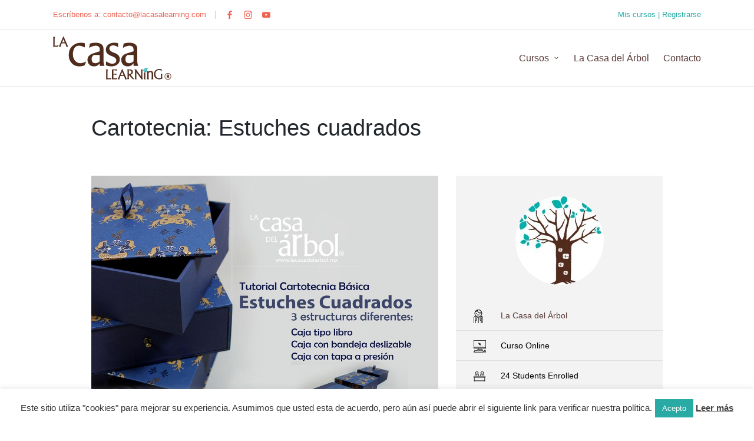

--- FILE ---
content_type: text/css
request_url: https://lacasalearning.com/courses/wp-content/plugins/goodlms/lms-style-custom.css?ver=6.9
body_size: 8569
content:
.gdlr-lms-container, .gdlr-lms-title-wrapper{ max-width: 1000px; }
.gdlr-lms-course-grid2 .gdlr-lms-course-price span, input[type="submit"].gdlr-lms-button, input[type="submit"].gdlr-lms-button:focus, input[type="submit"].gdlr-lms-button:hover, input[type="submit"].gdlr-lms-button:active, .gdlr-lms-button.cyan{ color: #ffffff; }
.gdlr-lms-course-grid2 .gdlr-lms-course-price span, input[type="submit"].gdlr-lms-button, input[type="submit"].gdlr-lms-button:focus, input[type="submit"].gdlr-lms-button:hover, input[type="submit"].gdlr-lms-button:active, .gdlr-lms-button.cyan{ background-color: #29aaa5; }
.gdlr-lms-course-grid2 .gdlr-lms-course-price span, input[type="submit"].gdlr-lms-button, input[type="submit"].gdlr-lms-button:focus, input[type="submit"].gdlr-lms-button:hover, input[type="submit"].gdlr-lms-button:active, .gdlr-lms-button.cyan{ border-color: #593a37; }
.gdlr-lms-course-grid2 .gdlr-lms-course-price span.blue, .gdlr-lms-button.blue{ color: #ffffff; }
.gdlr-lms-course-grid2 .gdlr-lms-course-price span.blue, .gdlr-lms-button.blue{ background-color: #29aaa5; } .gdlr-lms-item.gdlr-lms-free{ border-bottom-color: #29aaa5 !important; }
.gdlr-lms-course-grid2 .gdlr-lms-course-price span.blue, .gdlr-lms-button.blue{ border-color: #f7a278; }
.gdlr-lms-button.black{ color: #ffffff; }
.gdlr-lms-button.black{ background-color: #646464; }
.gdlr-lms-button.black{ border-color: #000000; }
.gdlr-lms-button.red{ color: #ffffff; }
.gdlr-lms-button.red{ background-color: #d57272; }
.gdlr-lms-button.red{ border-color: #b06464; }
.gdlr-lms-table th{ background-color: #72d5cd; }
.gdlr-lms-table th{ color: #ffffff; }
.gdlr-lms-table td{ background-color: #f7f7f7; }
.gdlr-lms-table td{ color: #4e4e4e; }
.gdlr-lms-table td{ border-color: #e5e5e5; }
.gdlr-lms-course-title, .gdlr-lms-course-title a{ color: #212121; }
.gdlr-lms-course-title:hover, .gdlr-lms-course-title a:hover{ color: #212121; }
.gdlr-lms-info .tail, .gdlr-lms-info .tail a{ color: #000000; }
.gdlr-lms-info .head{ color: #575757; }
.gdlr-lms-course-price .head{ color: #593a37; }
.gdlr-lms-course-price .price, .gdlr-lms-course-price .discount-price{ color: #29aaa5; }
.gdlr-lms-course-grid2 .gdlr-lms-item, .gdlr-lms-course-grid2.gdlr-lms-item{ background-color: #f5f5f5; }
.gdlr-lms-course-grid2 .gdlr-lms-item, .gdlr-lms-course-grid2.gdlr-lms-item{ border-bottom-color: #95e0da; }
.gdlr-lms-rating-wrapper i, .gdlr-lms-lightbox-container.rating-form .gdlr-rating-input{ color: #f1c40f; }
.gdlr-lms-rating-wrapper .gdlr-lms-rating-amount{ color: #c5c5c5; }
.gdlr-lms-admin-bar{ background-color: #f3f3f3; }
.gdlr-lms-admin-head-content .gdlr-lms-welcome{ color: #4e4e4e; }
.gdlr-lms-admin-head-content .gdlr-lms-name{ color: #72d5cd; }
.gdlr-lms-admin-head-content .gdlr-lms-role{ color: #b0b0b0; }
.gdlr-lms-admin-list { background-color: #fafafa; }
.gdlr-lms-admin-list li{ border-top-color: #ebebeb; }
.gdlr-lms-admin-list li a{ color: #72d5cd; }
.gdlr-lms-admin-list li .gdlr-lms-notification{ color: #ffffff; }
.gdlr-lms-admin-list li .gdlr-lms-notification{ background-color: #f48484; }
.gdlr-lms-form label{ color: #8f8f8f; }
.gdlr-lms-form input[type="text"], .gdlr-lms-form input[type="email"], .gdlr-lms-form input[type="password"], .gdlr-lms-form textarea, .gdlr-lms-quiz-answer textarea, .gdlr-lms-form .gdlr-lms-combobox:after, .gdlr-lms-form .gdlr-lms-combobox select{ color: #acacac; } .gdlr-lms-form input::-webkit-input-placeholder{ color: #acacac } .gdlr-lms-form input:-moz-placeholder{ color: #acacac } .gdlr-lms-form input::-moz-placeholder{ color: #acacac } .gdlr-lms-form input:-ms-input-placeholder{ color: #acacac }.gdlr-lms-authorize-payment input.text{ color: #acacac !important; }
.gdlr-lms-form input[type="text"], .gdlr-lms-form input[type="email"], .gdlr-lms-form input[type="password"], .gdlr-lms-form textarea, .gdlr-lms-quiz-answer textarea, .gdlr-lms-form .gdlr-lms-combobox, .gdlr-lms-form .gdlr-lms-combobox:after{ border-color: #e3e3e3; }.gdlr-lms-authorize-payment input.text{ border-color: #e3e3e3 !important; }
.gdlr-lms-form input[type="text"], .gdlr-lms-form input[type="email"], .gdlr-lms-form input[type="password"], .gdlr-lms-form textarea, .gdlr-lms-quiz-answer textarea, .gdlr-lms-form .gdlr-lms-combobox, .gdlr-lms-form .gdlr-lms-combobox:after{ background-color: #ffffff; }.gdlr-lms-authorize-payment input.text{ background-color: #ffffff !important; }
.gdlr-lms-table .gdlr-lms-cancel-booking, table.gdlr-lms-table .gdlr-lms-delete-student{ color: #f48484; }
.gdlr-lms-profile-info-wrapper{ background-color: #f3f3f3; }
.gdlr-lms-profile-info .gdlr-lms-head{ color: #b6b6b6; }
.gdlr-lms-profile-info .gdlr-lms-tail{ color: #737373; }
.gdlr-course-curriculum-quiz, .gdlr-course-curriculum-section-head{ color: #4a4a4a; }
.gdlr-course-curriculum-lecture{ color: #686868; }
.gdlr-course-curriculum-section-head, .gdlr-course-curriculum-lecture, .gdlr-course-curriculum-quiz{ border-color: #e7e7e7; }
.gdlr-lms-course-single .gdlr-lms-course-info-wrapper, .gdlr-lms-course-pdf .gdlr-lms-part-pdf-info, .gdlr-lms-course-part.gdlr-current .gdlr-lms-course-part-bullet{ background-color: #f3f3f3; }
.gdlr-lms-content-type .gdlr-lms-course-info-title{ background-color: #5c5c5c; }
.gdlr-lms-content-type .gdlr-lms-course-info-title{ color: #ffffff; }
.gdlr-lms-single-course-info{ background-color: #f5f5f5; }
.gdlr-lms-course-part.gdlr-next .gdlr-lms-course-part-bullet, .gdlr-lms-course-part.gdlr-next .gdlr-lms-course-part-line, .gdlr-lms-course-part.gdlr-current .gdlr-lms-course-part-line{ background-color: #dbdbdb; }
.gdlr-lms-course-part-bullet, .gdlr-lms-course-part-line, .gdlr-lms-quiz-type .gdlr-lms-course-part.gdlr-current .gdlr-lms-course-part-bullet{ background-color: #72d5cd; }.gdlr-lms-course-part.gdlr-current .gdlr-lms-course-part-bullet{ border-color: #72d5cd; }.gdlr-lms-lecture-part i{ color: #72d5cd; }
.gdlr-lms-course-part.gdlr-pass .gdlr-lms-course-part-content .part, .gdlr-lms-course-part.gdlr-pass .gdlr-lms-course-part-content .title, .gdlr-lms-course-pdf .gdlr-lms-part-caption, .gdlr-lms-course-part.gdlr-next .gdlr-lms-course-part-content .title, .gdlr-lms-course-part.gdlr-next .gdlr-lms-course-part-content .part, .gdlr-lms-lecture-part.lecture-next .lecture-part, .gdlr-lms-lecture-part.lecture-next .lecture-title{ color: #b9b9b9; }
.gdlr-lms-course-part.gdlr-current .gdlr-lms-course-part-content .part, .gdlr-lms-course-part.gdlr-current .gdlr-lms-course-part-content .title,.gdlr-lms-course-pdf .gdlr-lms-part-title, .gdlr-lms-lecture-part .lecture-part, .gdlr-lms-lecture-part .lecture-title{ color: #5c5c5c; }
.gdlr-lms-quiz-type .gdlr-lms-course-info-wrapper, .gdlr-lms-quiz-type .gdlr-lms-course-info-title{ background-color: #333333; }
.gdlr-lms-quiz-type .gdlr-lms-course-info-title{ color: #ffffff; }
.gdlr-lms-quiz-type .gdlr-lms-quiz-timer{ background-color: #71cbde; }
.gdlr-lms-quiz-type .gdlr-lms-quiz-timer{ color: #ffffff; }
.gdlr-lms-quiz-type .gdlr-lms-course-part.gdlr-next .gdlr-lms-course-part-bullet, .gdlr-lms-quiz-type .gdlr-lms-course-part.gdlr-next .gdlr-lms-course-part-line, .gdlr-lms-quiz-type .gdlr-lms-course-part.gdlr-current .gdlr-lms-course-part-line{ background-color: #6f6f6f; }
.gdlr-lms-quiz-type .gdlr-lms-course-part.gdlr-pass .gdlr-lms-course-part-content .part, .gdlr-lms-quiz-type .gdlr-lms-course-part.gdlr-pass .gdlr-lms-course-part-content .title, .gdlr-lms-quiz-type .gdlr-lms-course-part.gdlr-next .gdlr-lms-course-part-content .title, .gdlr-lms-quiz-type .gdlr-lms-course-part.gdlr-next .gdlr-lms-course-part-content .part{ color: #6f6f6f; }
.gdlr-lms-quiz-type .gdlr-lms-course-part.gdlr-current .gdlr-lms-course-part-content .part, .gdlr-lms-quiz-type .gdlr-lms-course-part.gdlr-current .gdlr-lms-course-part-content .title{ color: #d9d9d9; }
.gdlr-lms-quiz-question { background-color: #f0f0f0; }
.gdlr-lms-quiz-question { color: #656565; }
.gdlr-lms-quiz-answer{ border-color: #e8e8e8; }
.gdlr-lms-quiz-answer{ color: #a8a8a8; }
.gdlr-lms-question-score{ background-color: #f8f8f8; }
.gdlr-lms-question-score .gdlr-tail{ color: #afafaf; }
.gdlr-lms-question-score .gdlr-head { color: #515151; }
.gdlr-lms-instructor-content{ background-color: #f5f5f5; }
.gdlr-lms-instructor-title{ color: #72d5cd; }
.gdlr-lms-instructor-position{ color: #888888; }
.gdlr-lms-author-description{ color: #a9a9a9; }
.gdlr-lms-author-info-wrapper{ background-color: #313131; }
.gdlr-lms-author-name{ color: #ffffff; }
.gdlr-lms-admin-bar{ color: #888888; }
.gdlr-lms-author-info, .gdlr-lms-author-info a, .gdlr-lms-author-info a:hover{ color: #cccccc; }
.gdlr-lms-author-info-wrapper *{ border-color: #444444; }
.gdlr-lms-author-extra-info-wrapper{ background-color: #f5f5f5; }
.gdlr-lms-author-extra-info-wrapper{ border-bottom-color: #72d5cd; }
.gdlr-lms-extra-info .gdlr-tail{ color: #b1b1b1; }
.gdlr-lms-extra-info .gdlr-head{ color: #717171; }
